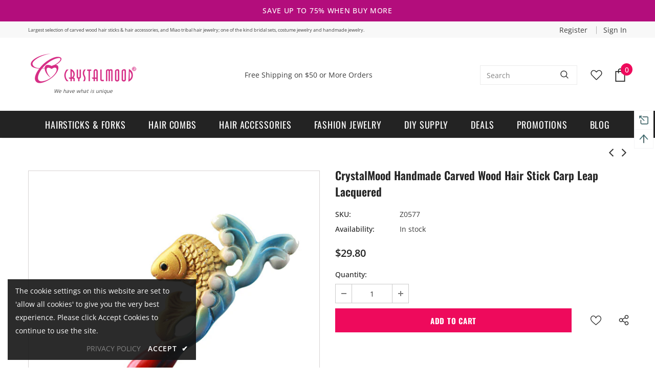

--- FILE ---
content_type: text/javascript; charset=utf-8
request_url: https://crystalmood.com/products/crystalmood-handmade-carved-wood-hair-stick-carp-leap-lacquered.js?_=1768896558523
body_size: 855
content:
{"id":6680178294959,"title":"CrystalMood Handmade Carved Wood Hair Stick Carp Leap Lacquered","handle":"crystalmood-handmade-carved-wood-hair-stick-carp-leap-lacquered","description":"\u003cp\u003eThe carp, symbolizes success in business, is captured in this elaborate hand carving in boxwood and lacqured with rich hue. Fashioned into an elaborate 6.75 inch hair stick, this piece will draw attention and begin conversations. It is an eye-catching addition to your wardrobe. Story of Carp's Leaping over Dragon's Gate: The Chinese word for carp is \"li\" which means advantageous or lucrative. Legend has it that the humble carp swims upstream against the rapid currents of the Yellow River to reach the Dragon Gate. Upon preparation it takes a courageous leap over the rapids and across the gate and transformed itself into the celestial dragon. The story symbolizes the olden days' scholar in preparation for his imperial exam. Upon successful attempt, he will enjoy a lifetime of wealth and prosperity as an imperial officer. The Carp therefore symbolizes great achievements and victories.\u003c\/p\u003e","published_at":"2021-05-01T04:49:33-05:00","created_at":"2021-05-01T04:49:33-05:00","vendor":"Crystalmood","type":"Hair Stick","tags":["4-5 inches","6.5-6.99 Inches","Boxwood","Butterfly","frontpage","Hair Sticks","Hairsticks \u0026 Forks","Handmade","Insect","Red","Wood","Wood Hair Sticks"],"price":2980,"price_min":2980,"price_max":2980,"available":true,"price_varies":false,"compare_at_price":null,"compare_at_price_min":0,"compare_at_price_max":0,"compare_at_price_varies":false,"variants":[{"id":39730052464815,"title":"Default Title","option1":"Default Title","option2":null,"option3":null,"sku":"Z0577","requires_shipping":true,"taxable":true,"featured_image":{"id":29427646628015,"product_id":6680178294959,"position":1,"created_at":"2021-05-01T04:49:38-05:00","updated_at":"2021-05-01T04:49:38-05:00","alt":"CrystalMood Handmade Carved Wood Hair Stick Carp Leap Lacquered","width":598,"height":598,"src":"https:\/\/cdn.shopify.com\/s\/files\/1\/0561\/2496\/5039\/products\/z0577-1.jpg?v=1619862578","variant_ids":[39730052464815]},"available":true,"name":"CrystalMood Handmade Carved Wood Hair Stick Carp Leap Lacquered","public_title":null,"options":["Default Title"],"price":2980,"weight":68,"compare_at_price":null,"inventory_management":"shopify","barcode":"","featured_media":{"alt":"CrystalMood Handmade Carved Wood Hair Stick Carp Leap Lacquered","id":21677999587503,"position":1,"preview_image":{"aspect_ratio":1.0,"height":598,"width":598,"src":"https:\/\/cdn.shopify.com\/s\/files\/1\/0561\/2496\/5039\/products\/z0577-1.jpg?v=1619862578"}},"requires_selling_plan":false,"selling_plan_allocations":[]}],"images":["\/\/cdn.shopify.com\/s\/files\/1\/0561\/2496\/5039\/products\/z0577-1.jpg?v=1619862578","\/\/cdn.shopify.com\/s\/files\/1\/0561\/2496\/5039\/products\/z0577.jpg?v=1619862578","\/\/cdn.shopify.com\/s\/files\/1\/0561\/2496\/5039\/products\/z0577-2.jpg?v=1619862578"],"featured_image":"\/\/cdn.shopify.com\/s\/files\/1\/0561\/2496\/5039\/products\/z0577-1.jpg?v=1619862578","options":[{"name":"Title","position":1,"values":["Default Title"]}],"url":"\/products\/crystalmood-handmade-carved-wood-hair-stick-carp-leap-lacquered","media":[{"alt":"CrystalMood Handmade Carved Wood Hair Stick Carp Leap Lacquered","id":21677999587503,"position":1,"preview_image":{"aspect_ratio":1.0,"height":598,"width":598,"src":"https:\/\/cdn.shopify.com\/s\/files\/1\/0561\/2496\/5039\/products\/z0577-1.jpg?v=1619862578"},"aspect_ratio":1.0,"height":598,"media_type":"image","src":"https:\/\/cdn.shopify.com\/s\/files\/1\/0561\/2496\/5039\/products\/z0577-1.jpg?v=1619862578","width":598},{"alt":"CrystalMood Handmade Carved Wood Hair Stick Carp Leap Lacquered","id":21677999620271,"position":2,"preview_image":{"aspect_ratio":1.0,"height":598,"width":598,"src":"https:\/\/cdn.shopify.com\/s\/files\/1\/0561\/2496\/5039\/products\/z0577.jpg?v=1619862578"},"aspect_ratio":1.0,"height":598,"media_type":"image","src":"https:\/\/cdn.shopify.com\/s\/files\/1\/0561\/2496\/5039\/products\/z0577.jpg?v=1619862578","width":598},{"alt":"CrystalMood Handmade Carved Wood Hair Stick Carp Leap Lacquered","id":21677999653039,"position":3,"preview_image":{"aspect_ratio":1.0,"height":598,"width":598,"src":"https:\/\/cdn.shopify.com\/s\/files\/1\/0561\/2496\/5039\/products\/z0577-2.jpg?v=1619862578"},"aspect_ratio":1.0,"height":598,"media_type":"image","src":"https:\/\/cdn.shopify.com\/s\/files\/1\/0561\/2496\/5039\/products\/z0577-2.jpg?v=1619862578","width":598}],"requires_selling_plan":false,"selling_plan_groups":[]}